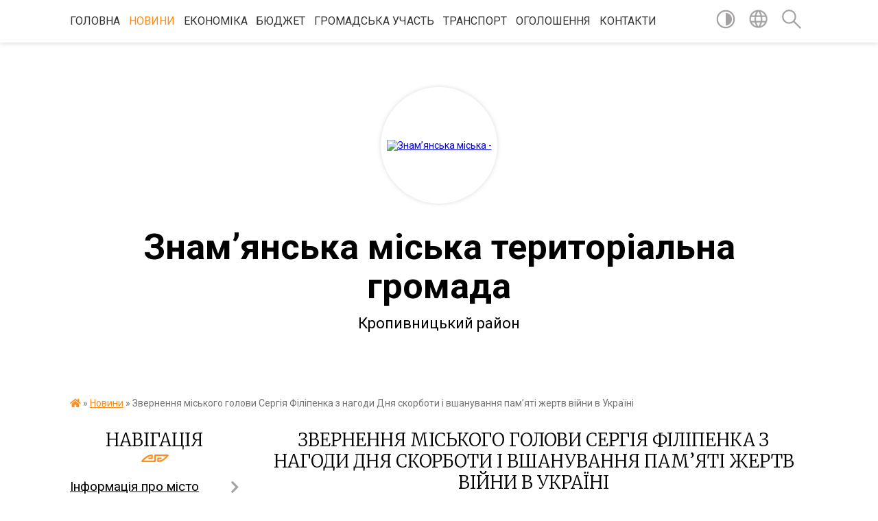

--- FILE ---
content_type: text/css;charset=UTF-8
request_url: https://gromada.org.ua/themes/pattern/css/103697/theme_vip.css?v=1763571919
body_size: 317
content:

	header {
		background-image: url(https://rada.info/upload/users_files/32986436/backgrounds/111111.jpg);
	}
	#preview_main_img {
		background-image: url(https://rada.info/upload/users_files/32986436/backgrounds/111111.jpg);
	}


	.btn-yellow {
		color: #ff8d17 !important;
		border: 2px solid #ff8d17;
	}
	.btn-yellow.ne {
		background: #ff8d17;
		border: 2px solid #ff8d17;
	}
	.btn-yellow:hover {
		background: #ff8d17;
	}
	
	.button_form .btn.empty {
		background: #fff !important;
		color: #ff8d17 !important;
		border: 2px solid #ff8d17 !important;
	}
	.button_form .btn.full {
		background: #ff8d17 !important;
		color: #fff !important;
		border: 2px solid #ff8d17 !important;
	}
	
	.admin_nav ul li a:focus {
		color: #ff8d17;
	}
		.admin_nav ul li a:hover i,
		.admin_nav ul li a:focus i {
			color: #ff8d17;
		}
		.admin_nav ul li a:hover, .admin_nav ul li a:focus {
			color: #ff8d17;
		}
	.top_nav .main_menu > ul > li.active > a, .top_nav .main_menu ul li a:hover {
		color: #ff8d17;
	}
	.top_nav .main_menu ul li a:hover {
		color: #ff8d17;
	}	
		.main_menu ul li ul li a.active {
			color: #ff8d17;
		}
	.bread_crumbs a {
		color: #ff8d17;
	}
	.sidebar_menu ul li a:hover {
		color: #ff8d17;
	}
	.sidebar_menu ul li.active > a {
		color: #ff8d17;
	}
	.voting_block .voting_answer.checked {
		border: 2px solid #ff8d17;
	}
		.voting_block .voting_buttons .show_voting_result {
			color: #ff8d17;
		}
	.one_sidebar_person:hover .img img {
		border-color: #ff8d17;
	}
	.appeals_block .appeal_cabinet a {
		color: #ff8d17;
	}
	main a {
		color: #ff8d17;
	}
	main h1:after, main h2.head:after {
		background-image: url(//gromada.org.ua/themes/pattern/img/patterns/ff8d17.png);
	}
	.sidebar_title:after {
		background-image: url(//gromada.org.ua/themes/pattern/img/patterns/ff8d17.png);
	}
	.pattern_separator {
		background-image: url(//gromada.org.ua/themes/pattern/img/patterns/s_ff8d17.png);
	}
	.dialog-popup a {
		color: #ff8d17;
	}	
	.one_person .img a:hover img,
	.one_person .img a:focus img {
		border-color: #ff8d17;
	}
		.top_nav .menu-button .fas {
			color: #ff8d17;
		}
	.top_nav .menu-button:hover {
		color: #ff8d17;
	}
	.menu-wrap a.active {
		color: #ff8d17 !important;
	}
	.menu-wrap a:hover,
	.menu-wrap a:focus {
		color: #ff8d17 !important;
	}
	.sidebar_petition .status {
		border-color: #ff8d17 !important;
	}
		.sidebar_petition .status span {
			background: #ff8d17 !important;
		}
	.one_petition .count_voices span {
		background: #ff8d17 !important;
	}	
	.my_voices .count_voices span {
		background: #ff8d17 !important;
	}
	.pet_progress span {
		background: #ff8d17 !important;
	}
	.one_doc:hover,
	.one_doc:focus {
		border-color: #ff8d17 !important;
	}
	.pagination li a,
	.pagination li span {
		background-color: #ff8d17 !important;
		border-color: #ff8d17 !important;
	}
	.pagination li.disabled a,
	.pagination li span {
		color: #ff8d17 !important;
		border-color: #ff8d17 !important;
	}
	.pagination a:focus, .pagination a:hover,
	.pagination li.active a {
		background-color: #ff8d17cc !important;
	}
	.count_days span.before,
	.count_days span.bulb {
		background: #ff8d17 !important;
	}
		

	.btn {
		border-radius: 20px !important;
		-moz-border-radius: 20px !important;
		-webkit-border-radius: 20px !important;
	}

	.btn-yellow {
		background: #fff !important;
					color: #ff8d17 !important;
			border: 2px solid #ff8d17 !important;
			}
	.btn-yellow:hover,
	.btn-yellow:focus {
		color: #fff !important;
					background: #ff8d17 !important;
			border: 2px solid #ff8d17 !important;
			}

